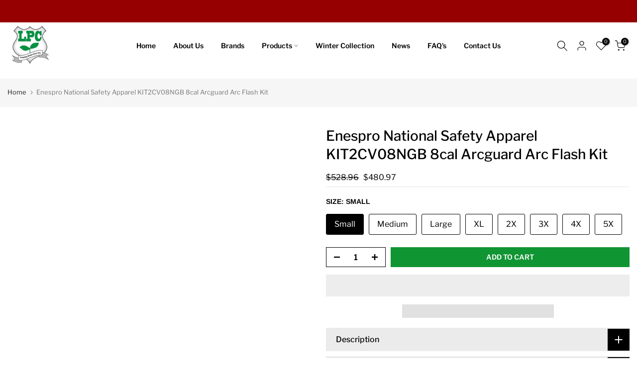

--- FILE ---
content_type: text/css
request_url: https://lifeprotectors.com/cdn/shop/t/23/assets/t4s-base.css?v=166017274972858218761765861710
body_size: 10100
content:
/** Shopify CDN: Minification failed

Line 3442:0 Expected "}" to go with "{"

**/
/*
Theme Name: Core The4
Author: The4
*/
html, body, div, span, applet, object, iframe,
h1, h2, h3, h4, h5, h6, p, blockquote, pre,
a, abbr, acronym, address, big, cite, code,
del, dfn, em, img, ins, kbd, q, s, samp,
small, strike, strong, sub, sup, tt, var,
b, u, i, center,
dl, dt, dd, ol, ul, li,
fieldset, form, label, legend,
table, caption, tbody, tfoot, thead, tr, th, td,
article, aside, canvas, details, embed,
figure, figcaption, footer, header, hgroup,
menu, nav, output, ruby, section, summary,
time, mark, audio, video {
  margin: 0;
  padding: 0;
  border: 0;
  vertical-align: baseline;
  font: inherit;
  font-size: 100%; }
*,
:after,
:before {
-webkit-box-sizing: border-box;
-moz-box-sizing: border-box;
box-sizing: border-box;
}
@-ms-viewport {
  width: device-width;
}
html {
  box-sizing: border-box;
  -ms-overflow-style: scrollbar;
  -ms-text-size-adjust: 100%;
  -webkit-text-size-adjust: 100%;
  -webkit-tap-highlight-color: transparent;
}
body {
  margin: 0;
  background-color: #fff;
  color: #878787;
  font-size: 16px;
  font-family: Arial, Helvetica, sans-serif;
  -webkit-font-smoothing: antialiased;
  -moz-osx-font-smoothing: grayscale;
  text-rendering: optimizeLegibility;
  line-height: 1.6;
  scroll-behavior: smooth;
}
table {
  border-spacing: 0;
  border-collapse: collapse;
  margin-bottom: 35px;
  width: 100%;
  line-height: 1.4;
}
table,
td,
th {
  border: 1px solid var(--border-color);
  vertical-align: middle;
}
caption,
td,
th {
  vertical-align: middle;
  text-align: start;
  font-weight: 400;
}
th {
  border-width: 0 1px 1px 0;
  font-weight: 600;
}
td {
  border-width: 0 1px 1px 0;
}
td,
th {
  padding: 10px;
}
blockquote:after,
blockquote:before,
q:after,
q:before {
  content: "";
  content: none;
}
a img {
  border: none;
}
article,
aside,
details,
figcaption,
figure,
footer,
header,
hgroup,
main,
menu,
nav,
section,
summary {
  display: block;
}
a,
button,
input {
  -ms-touch-action: manipulation;
  touch-action: manipulation;
}
button,
input,
optgroup,
select,
textarea {
  border: 1px solid;
  box-shadow: none;
  outline: 0;
  margin: 0;
  color: inherit;
  font: inherit;
  appearance: none;
  -moz-appearance: none;
  -webkit-appearance: none;
}
input[type=checkbox],
input[type=radio] {
  appearance: auto;
  -webkit-appearance: auto;
}
button {
    overflow: visible;
}
button,
html input[type="button"]:not(.t4s-btn),
input[type="reset"],
input[type="submit"]:not(.t4s-btn) {
  padding: 11px 15px;
  font-size: 14px;
  line-height: 18px;
  cursor: pointer;
  box-shadow: none;
  outline: 0;
  text-shadow: none;
  text-transform: none;
  border: none;
  appearance: none;
  -moz-appearance: none;
  -webkit-appearance: none;
  transition: color 0.3s, background-color 0.3s, border-color 0.3s, box-shadow 0.3s, opacity 0.3s;
}
input,
select,
textarea {
  font-size: 13px;
  outline: 0;
  padding: 10px 15px;
  transition: border-color 0.5s;
}
input:-webkit-autofill {
  border-color: #e6e6e6;
  -webkit-box-shadow: 0 0 0 1000px #fff inset;
  -webkit-text-fill-color: #777;
}
input:focus:-webkit-autofill {
  border-color: #d9d9d9;
}
button::-moz-focus-inner,
input::-moz-focus-inner {
  padding: 0;
  border: 0;
}
input[type="search"] {
  -webkit-appearance: textfield;
}
input[type="search"]::-webkit-search-cancel-button,
input[type="search"]::-webkit-search-decoration {
  -webkit-appearance: none;
}
input[type="number"]::-webkit-inner-spin-button,
input[type="number"]::-webkit-outer-spin-button {
    height: auto;
}
p {
    margin-bottom: 20px;
}
a {
    color: #333;
    text-decoration: none;
    transition: 0.25s;
}
a:active{
    outline: 0;
    text-decoration: none;
}
.t4s_title a,
h1 a,
h2 a,
h3 a,
h4 a,
h5 a,
h6 a {
    font-family: inherit;
}
big {
    font-size: larger;
}
abbr {
    border-bottom: 1px dotted;
    color: #d62432;
    text-decoration: none;
}
acronym {
    border-bottom: 1px dotted;
    text-decoration: none;
}
.required {
    border: none;
    color: var(--t4s-error-color);
    font-size: 16px;
    margin-inline-start: 3px;
    line-height: 1;
}
abbr[title] {
    border: none;
}
b,
strong {
    font-weight: 600;
}
mark {
    display: inline-block;
    padding: 5px 8px;
    background-color: #f7f7f7;
    color: #333;
    font-weight: 600;
    line-height: 1;
}
code,
kbd {
    padding: 2px 5px;
}
code,
kbd,
pre,
samp {
    -webkit-hyphens: none;
    hyphens: none;
    font-family: monospace, serif;
}
ins {
    text-decoration: none;
}
pre {
    overflow: auto;
    margin-bottom: 20px;
    padding: 20px;
    background-color: #f7f7f7;
    text-align: start;
    white-space: pre;
    white-space: pre-wrap;
    word-wrap: break-word;
}
cite,
dfn,
em,
i,
var {
    font-style: italic;
}
sub,
sup {
    position: relative;
    vertical-align: baseline;
    font-size: 75%;
    line-height: 1;
}
sup {
    top: -0.5em;
}
sub {
    bottom: -0.25em;
}
small {
    font-size: 80%;
}
hr {
    margin-top: 15px;
    margin-bottom: 15px;
    max-width: 100px;
    border: none;
    border-bottom: 1px solid var(--border-color);
}
img {
    max-width: 100%;
    height: auto;
    border: 0;
    vertical-align: middle;
}
.t4s-clearfix:after,
.t4s-clearfix:before {
    content: " ";
    display: table;
}
.t4s-clearfix:after {
    clear: both;
}
embed,
iframe {
    max-width: 100%;
}
blockquote {
    border-left: 2px solid;
}
blockquote p {
    margin-bottom: 0;
}
blockquote cite {
    display: block;
    margin-top: 10px;
    color: #333;
    font-weight: 600;
    font-style: normal;
    font-size: 16px;
}
blockquote cite:before {
    content: "";
    display: inline-block;
    margin-inline-end: 5px;
    width: 15px;
    height: 1px;
    background-color: currentColor;
    vertical-align: middle;
}
address {
    margin-bottom: 20px;
    font-style: italic;
    line-height: 1.8;
}
fieldset {
    margin-bottom: 20px;
    padding: 20px 40px;
    border: 1px solid rgba(119, 119, 119, 0.2);
}
fieldset legend {
    margin-bottom: 0;
    padding-right: 15px;
    padding-left: 15px;
    width: auto;
}
legend {
    color: #242424;
}
.t4s-xts-scheme-light legend {
    color: #fff;
}
.t4s-xts-scheme-dark legend {
    color: #242424;
}
audio,
canvas,
progress,
video {
    display: inline-block;
    vertical-align: baseline;
}
audio:not([controls]) {
    display: none;
    height: 0;
}
svg:not(:root) {
    overflow: hidden;
}
ol,
ul {
    list-style: none;
    margin-bottom: var(--list-mb);
    padding-inline-start: var(--li-pl);
    --list-mb: 20px;
    --li-mb: 10px;
    --li-pl: 17px;
}
.visually-hidden {
    position: absolute !important;
    overflow: hidden;
    width: 1px;
    height: 1px;
    margin: -1px;
    padding: 0;
    border: 0;
    clip: rect(0 0 0 0);
    word-wrap: normal !important;
}
.visually-hidden--inline {
    margin: 0;
    height: 1em;
}
.skip-to-content-link:focus {
    z-index: 9999;
    position: inherit;
    overflow: auto;
    width: auto;
    height: auto;
    clip: auto;
}
.skip-to-content-link {
    background: var(--t4s-dark-color);
    color: var(--t4s-light-color);
    padding: 10px 15px;
}
:focus-visible,
a:focus:focus-visible {
    outline: 0.2rem solid rgba(var(--text-color-rgb), 0.5);
    outline-offset: 0.3rem;
    box-shadow: none;
}
.t4s_field__input:focus-visible,
input:not([type="submit"]):not([type="checkbox"]):focus-visible,
select:focus-visible,
textarea:focus-visible {
    box-shadow: none;
    outline: 0;
}
.t4s_frm_input:focus,
input:not([type="submit"]):not([type="checkbox"]):focus,
select:focus,
textarea:focus {
    border-color: rgba(var(--text-color-rgb), 0.8);
    outline: 0;
}
select {
    padding: 0 30px 0 15px;
    max-width: 100%;
    width: 100%;
    height: 40px;
    vertical-align: middle;
    font-size: 14px;
    transition: border-color 0.5s;
    -webkit-appearance: none;
    -moz-appearance: none;
    appearance: none;
    background-image: url([data-uri]);
    background-position: right 10px top 50%;
    background-size: auto 18px;
    background-repeat: no-repeat;
    display: inline-block;
    background-color: transparent;
    box-shadow: none;
    border-radius: 30px;
}
blockquote,
q {
    quotes: none;
    position: relative;
    margin-bottom: 20px;
    font-style: italic;
    font-size: 14px;
    display: block;
    font-family: var(--font-family-3) !important;
    border: 0;
    padding: 30px 25px 30px 60px;
    background-color: rgba(var(--text-color-rgb), 0.1);
    quotes: "\201c""\201d";
}
blockquote:before,
q:before {
    content: open-quote;
    left: 25px;
    top: 0;
    font-size: 50px;
    position: absolute;
}
blockquote:after,
q:after {
    content: no-close-quote;
}
em {
    font-family: var(--font-family-3) !important;
}
.t4s-container,
.t4s-container-fluid,
.t4s-container-lg,
.t4s-container-md,
.t4s-container-sm,
.t4s-container-xl,
.t4s-container-xxl {
    width: 100%;
    padding-right: calc(0.5 * var(--ts-gutter-x, 3rem));
    padding-left: calc(0.5 * var(--ts-gutter-x, 3rem));
    margin-inline-end: auto;
    margin-inline-start: auto;
}
@media (min-width: 1200px) {
    .t4s-container,
    .t4s-container-lg,
    .t4s-container-md,
    .t4s-container-sm,
    .t4s-container-xl {
        max-width: 1170px;
    }
}
@media (min-width: 1230px) {
    .t4s-container,
    .t4s-container-lg,
    .t4s-container-md,
    .t4s-container-sm,
    .t4s-container-xl {
        max-width: 1200px;
    }
}

.t4s-row {
    --ts-gutter-x: 3rem;
    --ts-gutter-y: 0px;
    display: flex;
    flex-wrap: wrap;
    margin-top: calc(-1 * var(--ts-gutter-y));
    margin-inline-end: calc(-0.5 * var(--ts-gutter-x));
    margin-inline-start: calc(-0.5 * var(--ts-gutter-x));
}
.t4s-row.t4s-row-mt {
    margin-top: 0;
}
.t4s-col-item {
    padding-right: calc(var(--ts-gutter-x) * 0.5);
    padding-left: calc(var(--ts-gutter-x) * 0.5);
    margin-top: var(--ts-gutter-y);
    box-sizing: border-box;
    flex-shrink: 0;
    width: 100%;
    max-width: 100%;
    flex: 0 0 auto;
}
.t4s-col {
    flex: 1 0 0%;
}
.t4s-row-cols-auto .flickityt4s-slider > .t4s-col-item,
.t4s-row-cols-auto > .t4s-col-item {
    flex: 0 0 auto;
    width: auto;
}
.t4s-row-cols-1 .flickityt4s-slider > .t4s-col-item,
.t4s-row-cols-1 > .t4s-col-item,
.t4s-row-cols-list_t4s > .t4s-col-item {
    width: 100%;
}
.t4s-row-cols-2 .flickityt4s-slider > .t4s-col-item,
.t4s-row-cols-2 > .t4s-col-item {
    width: 50%;
}
.t4s-row-cols-3 .flickityt4s-slider > .t4s-col-item,
.t4s-row-cols-3 > .t4s-col-item {
    width: 33.3333333333%;
}
.t4s-row-cols-4 .flickityt4s-slider > .t4s-col-item,
.t4s-row-cols-4 > .t4s-col-item {
    width: 25%;
}
.t4s-col-15,
.t4s-row-cols-5 .flickityt4s-slider > .t4s-col-item,
.t4s-row-cols-5 > .t4s-col-item {
    flex: 0 0 auto;
    width: 20%;
}
.t4s-row-cols-6 .flickityt4s-slider > .t4s-col-item,
.t4s-row-cols-6 > .t4s-col-item {
    width: 16.6666666667%;
}
.t4s-col-auto {
    flex: 0 0 auto;
    width: auto;
}
.t4s-col-1 {
    flex: 0 0 auto;
    width: 8.33333333%;
}
.t4s-col-2 {
    flex: 0 0 auto;
    width: 16.66666667%;
}
.t4s-col-3 {
    flex: 0 0 auto;
    width: 25%;
}
.t4s-col-4 {
    flex: 0 0 auto;
    width: 33.33333333%;
}
.t4s-col-5 {
    flex: 0 0 auto;
    width: 41.66666667%;
}
.t4s-col-6 {
    flex: 0 0 auto;
    width: 50%;
}
.t4s-col-7 {
    flex: 0 0 auto;
    width: 58.33333333%;
}
.t4s-col-8 {
    flex: 0 0 auto;
    width: 66.66666667%;
}
.t4s-col-9 {
    flex: 0 0 auto;
    width: 75%;
}
.t4s-col-10 {
    flex: 0 0 auto;
    width: 83.33333333%;
}
.t4s-col-11 {
    flex: 0 0 auto;
    width: 91.66666667%;
}
.t4s-col-12 {
    flex: 0 0 auto;
    width: 100%;
}
.t4s-offset-1 {
    margin-inline-start: 8.33333333%;
}
.t4s-offset-2 {
    margin-inline-start: 16.66666667%;
}
.t4s-offset-3 {
    margin-inline-start: 25%;
}
.t4s-offset-4 {
    margin-inline-start: 33.33333333%;
}
.t4s-offset-5 {
    margin-inline-start: 41.66666667%;
}
.t4s-offset-6 {
    margin-inline-start: 50%;
}
.t4s-offset-7 {
    margin-inline-start: 58.33333333%;
}
.t4s-offset-8 {
    margin-inline-start: 66.66666667%;
}
.t4s-offset-9 {
    margin-inline-start: 75%;
}
.t4s-offset-10 {
    margin-inline-start: 83.33333333%;
}
.t4s-offset-11 {
    margin-inline-start: 91.66666667%;
}
.t4s-g-0,
.t4s-gx-0,
.t4s-px-0 {
    --ts-gutter-x: 0px;
}
.t4s-g-0,
.t4s-gy-0 {
    --ts-gutter-y: 0px;
}
.t4s-g-2,
.t4s-gx-2,
.t4s-px-2 {
    --ts-gutter-x: 2px;
}
.t4s-g-2,
.t4s-gy-2 {
    --ts-gutter-y: 2px;
}
.t4s-g-3,
.t4s-gx-3,
.t4s-px-3 {
    --ts-gutter-x: 3px;
}
.t4s-g-3,
.t4s-gy-3 {
    --ts-gutter-y: 3px;
}
.t4s-g-4,
.t4s-gx-4,
.t4s-px-4 {
    --ts-gutter-x: 4px;
}
.t4s-g-4,
.t4s-gy-4 {
    --ts-gutter-y: 4px;
}
.t4s-g-5,
.t4s-gx-5,
.t4s-px-5 {
    --ts-gutter-x: 5px;
}
.t4s-g-5,
.t4s-gy-5 {
    --ts-gutter-y: 5px;
}
.t4s-g-6,
.t4s-gx-6,
.t4s-px-6 {
    --ts-gutter-x: 6px;
}
.t4s-g-6,
.t4s-gy-6 {
    --ts-gutter-y: 6px;
}
.t4s-g-8,
.t4s-gx-8,
.t4s-px-8 {
    --ts-gutter-x: 8px;
}
.t4s-g-8,
.t4s-gy-8 {
    --ts-gutter-y: 8px;
}
.t4s-g-10,
.t4s-gx-10,
.t4s-px-10 {
    --ts-gutter-x: 10px;
}
.t4s-g-10,
.t4s-gy-10 {
    --ts-gutter-y: 10px;
}
.t4s-g-15,
.t4s-gx-15,
.t4s-px-15 {
    --ts-gutter-x: 15px;
}
.t4s-g-15,
.t4s-gy-15 {
    --ts-gutter-y: 15px;
}
.t4s-g-20,
.t4s-gx-20,
.t4s-px-20 {
    --ts-gutter-x: 20px;
}
.t4s-g-20,
.t4s-gy-20 {
    --ts-gutter-y: 20px;
}
.t4s-g-25,
.t4s-gx-25,
.t4s-px-25 {
    --ts-gutter-x: 25px;
}
.t4s-g-25,
.t4s-gy-25 {
    --ts-gutter-y: 25px;
}
.t4s-g-30,
.t4s-gx-30,
.t4s-px-30 {
    --ts-gutter-x: 30px;
}
.t4s-g-30,
.t4s-gy-30 {
    --ts-gutter-y: 30px;
}
.t4s-g-40,
.t4s-gx-40,
.t4s-px-40 {
    --ts-gutter-x: 40px;
}
.t4s-g-40,
.t4s-gy-40 {
    --ts-gutter-y: 40px;
}
@media (min-width: 576px) {
    .t4s-col-sm {
        flex: 1 0 0%;
    }
    .t4s-row-cols-sm-auto .flickityt4s-slider > .t4s-col-item,
    .t4s-row-cols-sm-auto > .t4s-col-item {
        flex: 0 0 auto;
        width: auto;
    }
    .t4s-row-cols-sm-1 .flickityt4s-slider > .t4s-col-item,
    .t4s-row-cols-sm-1 > .t4s-col-item {
        width: 100%;
    }
    .t4s-row-cols-sm-2 .flickityt4s-slider > .t4s-col-item,
    .t4s-row-cols-sm-2 > .t4s-col-item {
        width: 50%;
    }
    .t4s-row-cols-sm-3 .flickityt4s-slider > .t4s-col-item,
    .t4s-row-cols-sm-3 > .t4s-col-item {
        width: 33.3333333333%;
    }
    .t4s-row-cols-sm-4 .flickityt4s-slider > .t4s-col-item,
    .t4s-row-cols-sm-4 > .t4s-col-item {
        width: 25%;
    }
    .t4s-col-sm-15,
    .t4s-row-cols-sm-5 .flickityt4s-slider > .t4s-col-item,
    .t4s-row-cols-sm-5 > .t4s-col-item {
        width: 20%;
    }
    .t4s-row-cols-sm-6 .flickityt4s-slider > .t4s-col-item,
    .t4s-row-cols-sm-6 > .t4s-col-item {
        width: 16.6666666667%;
    }
    .t4s-col-sm-auto {
        flex: 0 0 auto;
        width: auto;
    }
    .t4s-col-sm-1 {
        flex: 0 0 auto;
        width: 8.33333333%;
    }
    .t4s-col-sm-2 {
        flex: 0 0 auto;
        width: 16.66666667%;
    }
    .t4s-col-sm-3 {
        flex: 0 0 auto;
        width: 25%;
    }
    .t4s-col-sm-4 {
        flex: 0 0 auto;
        width: 33.33333333%;
    }
    .t4s-col-sm-5 {
        flex: 0 0 auto;
        width: 41.66666667%;
    }
    .t4s-col-sm-6 {
        flex: 0 0 auto;
        width: 50%;
    }
    .t4s-col-sm-7 {
        flex: 0 0 auto;
        width: 58.33333333%;
    }
    .t4s-col-sm-8 {
        flex: 0 0 auto;
        width: 66.66666667%;
    }
    .t4s-col-sm-9 {
        flex: 0 0 auto;
        width: 75%;
    }
    .t4s-col-sm-10 {
        flex: 0 0 auto;
        width: 83.33333333%;
    }
    .t4s-col-sm-11 {
        flex: 0 0 auto;
        width: 91.66666667%;
    }
    .t4s-col-sm-12 {
        flex: 0 0 auto;
        width: 100%;
    }
    .t4s-offset-sm-0 {
        margin-inline-start: 0;
    }
    .t4s-offset-sm-1 {
        margin-inline-start: 8.33333333%;
    }
    .t4s-offset-sm-2 {
        margin-inline-start: 16.66666667%;
    }
    .t4s-offset-sm-3 {
        margin-inline-start: 25%;
    }
    .t4s-offset-sm-4 {
        margin-inline-start: 33.33333333%;
    }
    .t4s-offset-sm-5 {
        margin-inline-start: 41.66666667%;
    }
    .t4s-offset-sm-6 {
        margin-inline-start: 50%;
    }
    .t4s-offset-sm-7 {
        margin-inline-start: 58.33333333%;
    }
    .t4s-offset-sm-8 {
        margin-inline-start: 66.66666667%;
    }
    .t4s-offset-sm-9 {
        margin-inline-start: 75%;
    }
    .t4s-offset-sm-10 {
        margin-inline-start: 83.33333333%;
    }
    .t4s-offset-sm-11 {
        margin-inline-start: 91.66666667%;
    }
    .t4s-g-sm-0,
    .t4s-gx-sm-0,
    .t4s-px-sm-0 {
        --ts-gutter-x: 0px;
    }
    .t4s-g-sm-0,
    .t4s-gy-sm-0 {
        --ts-gutter-y: 0px;
    }
    .t4s-g-sm-2,
    .t4s-gx-sm-2,
    .t4s-px-sm-2 {
        --ts-gutter-x: 2px;
    }
    .t4s-g-sm-2,
    .t4s-gy-sm-2 {
        --ts-gutter-y: 2px;
    }
    .t4s-g-sm-3,
    .t4s-gx-sm-3,
    .t4s-px-sm-3 {
        --ts-gutter-x: 3px;
    }
    .t4s-g-sm-3,
    .t4s-gy-sm-3 {
        --ts-gutter-y: 3px;
    }
    .t4s-g-sm-4,
    .t4s-gx-sm-4,
    .t4s-px-sm-4 {
        --ts-gutter-x: 4px;
    }
    .t4s-g-sm-4,
    .t4s-gy-sm-4 {
        --ts-gutter-y: 4px;
    }
    .t4s-g-sm-5,
    .t4s-gx-sm-5,
    .t4s-px-sm-5 {
        --ts-gutter-x: 5px;
    }
    .t4s-g-sm-5,
    .t4s-gy-sm-5 {
        --ts-gutter-y: 5px;
    }
    .t4s-g-sm-6,
    .t4s-gx-sm-6,
    .t4s-px-sm-6 {
        --ts-gutter-x: 6px;
    }
    .t4s-g-sm-6,
    .t4s-gy-sm-6 {
        --ts-gutter-y: 6px;
    }
    .t4s-g-sm-8,
    .t4s-gx-sm-8,
    .t4s-px-sm-8 {
        --ts-gutter-x: 8px;
    }
    .t4s-g-sm-8,
    .t4s-gy-sm-8 {
        --ts-gutter-y: 8px;
    }
    .t4s-g-sm-10,
    .t4s-gx-sm-10,
    .t4s-px-sm-10 {
        --ts-gutter-x: 10px;
    }
    .t4s-g-sm-10,
    .t4s-gy-sm-10 {
        --ts-gutter-y: 10px;
    }
    .t4s-g-sm-15,
    .t4s-gx-sm-15,
    .t4s-px-sm-15 {
        --ts-gutter-x: 15px;
    }
    .t4s-g-sm-15,
    .t4s-gy-sm-15 {
        --ts-gutter-y: 15px;
    }
    .t4s-g-sm-20,
    .t4s-gx-sm-20,
    .t4s-px-sm-20 {
        --ts-gutter-x: 20px;
    }
    .t4s-g-sm-20,
    .t4s-gy-sm-20 {
        --ts-gutter-y: 20px;
    }
    .t4s-g-sm-25,
    .t4s-gx-sm-25,
    .t4s-px-sm-25 {
        --ts-gutter-x: 25px;
    }
    .t4s-g-sm-25,
    .t4s-gy-sm-25 {
        --ts-gutter-y: 25px;
    }
    .t4s-g-sm-30,
    .t4s-gx-sm-30,
    .t4s-px-sm-30 {
        --ts-gutter-x: 30px;
    }
    .t4s-g-sm-30,
    .t4s-gy-sm-30 {
        --ts-gutter-y: 30px;
    }
    .t4s-g-sm-40,
    .t4s-gx-sm-40,
    .t4s-px-sm-40 {
        --ts-gutter-x: 40px;
    }
    .t4s-g-sm-40,
    .t4s-gy-sm-40 {
        --ts-gutter-y: 40px;
    }
}
@media (min-width: 768px) {
    .t4s-col-md-custom {
        width: var(--t4s-cus-col-md,50%);
        flex: 0 0 auto;
    }
    .t4s-col-md {
        flex: 1 0 0%;
    }
    .t4s-row-cols-md-auto .flickityt4s-slider > .t4s-col-item,
    .t4s-row-cols-md-auto > .t4s-col-item {
        flex: 0 0 auto;
        width: auto;
    }
    .t4s-row-cols-md-1 .flickityt4s-slider > .t4s-col-item,
    .t4s-row-cols-md-1 > .t4s-col-item,
    .t4s-row-cols-md-list_t4s > .t4s-col-item {
        width: 100%;
    }
    .t4s-row-cols-md-2 .flickityt4s-slider > .t4s-col-item,
    .t4s-row-cols-md-2 > .t4s-col-item {
        width: 50%;
    }
    .t4s-row-cols-md-3 .flickityt4s-slider > .t4s-col-item,
    .t4s-row-cols-md-3 > .t4s-col-item {
        width: 33.3333333333%;
    }
    .t4s-row-cols-md-4 .flickityt4s-slider > .t4s-col-item,
    .t4s-row-cols-md-4 > .t4s-col-item {
        width: 25%;
    }
    .t4s-col-md-15,
    .t4s-row-cols-md-5 .flickityt4s-slider > .t4s-col-item,
    .t4s-row-cols-md-5 > .t4s-col-item {
        width: 20%;
    }
    .t4s-row-cols-md-6 .flickityt4s-slider > .t4s-col-item,
    .t4s-row-cols-md-6 > .t4s-col-item {
        width: 16.6666666667%;
    }
    .t4s-col-md-auto {
        flex: 0 0 auto;
        width: auto;
    }
    .t4s-col-md-1 {
        flex: 0 0 auto;
        width: 8.33333333%;
    }
    .t4s-col-md-2 {
        flex: 0 0 auto;
        width: 16.66666667%;
    }
    .t4s-col-md-3 {
        flex: 0 0 auto;
        width: 25%;
    }
    .t4s-col-md-4 {
        flex: 0 0 auto;
        width: 33.33333333%;
    }
    .t4s-col-md-5 {
        flex: 0 0 auto;
        width: 41.66666667%;
    }
    .t4s-col-md-6 {
        flex: 0 0 auto;
        width: 50%;
    }
    .t4s-col-md-7 {
        flex: 0 0 auto;
        width: 58.33333333%;
    }
    .t4s-col-md-8 {
        flex: 0 0 auto;
        width: 66.66666667%;
    }
    .t4s-col-md-9 {
        flex: 0 0 auto;
        width: 75%;
    }
    .t4s-col-md-10 {
        flex: 0 0 auto;
        width: 83.33333333%;
    }
    .t4s-col-md-11 {
        flex: 0 0 auto;
        width: 91.66666667%;
    }
    .t4s-col-md-12 {
        flex: 0 0 auto;
        width: 100%;
    }
    .t4s-offset-md-0 {
        margin-inline-start: 0;
    }
    .t4s-offset-md-1 {
        margin-inline-start: 8.33333333%;
    }
    .t4s-offset-md-2 {
        margin-inline-start: 16.66666667%;
    }
    .t4s-offset-md-3 {
        margin-inline-start: 25%;
    }
    .t4s-offset-md-4 {
        margin-inline-start: 33.33333333%;
    }
    .t4s-offset-md-5 {
        margin-inline-start: 41.66666667%;
    }
    .t4s-offset-md-6 {
        margin-inline-start: 50%;
    }
    .t4s-offset-md-7 {
        margin-inline-start: 58.33333333%;
    }
    .t4s-offset-md-8 {
        margin-inline-start: 66.66666667%;
    }
    .t4s-offset-md-9 {
        margin-inline-start: 75%;
    }
    .t4s-offset-md-10 {
        margin-inline-start: 83.33333333%;
    }
    .t4s-offset-md-11 {
        margin-inline-start: 91.66666667%;
    }
    .t4s-g-md-0,
    .t4s-gx-md-0,
    .t4s-px-md-0 {
        --ts-gutter-x: 0px;
    }
    .t4s-g-md-0,
    .t4s-gy-md-0 {
        --ts-gutter-y: 0px;
    }
    .t4s-g-md-2,
    .t4s-gx-md-2,
    .t4s-px-md-2 {
        --ts-gutter-x: 2px;
    }
    .t4s-g-md-2,
    .t4s-gy-md-2 {
        --ts-gutter-y: 2px;
    }
    .t4s-g-md-3,
    .t4s-gx-md-3,
    .t4s-px-md-3 {
        --ts-gutter-x: 3px;
    }
    .t4s-g-md-3,
    .t4s-gy-md-3 {
        --ts-gutter-y: 3px;
    }
    .t4s-g-md-4,
    .t4s-gx-md-4,
    .t4s-px-md-4 {
        --ts-gutter-x: 4px;
    }
    .t4s-g-md-4,
    .t4s-gy-md-4 {
        --ts-gutter-y: 4px;
    }
    .t4s-g-md-5,
    .t4s-gx-md-5,
    .t4s-px-md-5 {
        --ts-gutter-x: 5px;
    }
    .t4s-g-md-5,
    .t4s-gy-md-5 {
        --ts-gutter-y: 5px;
    }
    .t4s-g-md-6,
    .t4s-gx-md-6,
    .t4s-px-md-6 {
        --ts-gutter-x: 6px;
    }
    .t4s-g-md-6,
    .t4s-gy-md-6 {
        --ts-gutter-y: 6px;
    }
    .t4s-g-md-8,
    .t4s-gx-md-8,
    .t4s-px-md-8 {
        --ts-gutter-x: 8px;
    }
    .t4s-g-md-8,
    .t4s-gy-md-8 {
        --ts-gutter-y: 8px;
    }
    .t4s-g-md-10,
    .t4s-gx-md-10,
    .t4s-px-md-10 {
        --ts-gutter-x: 10px;
    }
    .t4s-g-md-10,
    .t4s-gy-md-10 {
        --ts-gutter-y: 10px;
    }
    .t4s-g-md-15,
    .t4s-gx-md-15,
    .t4s-px-md-15 {
        --ts-gutter-x: 15px;
    }
    .t4s-g-md-15,
    .t4s-gy-md-15 {
        --ts-gutter-y: 15px;
    }
    .t4s-g-md-20,
    .t4s-gx-md-20,
    .t4s-px-md-20 {
        --ts-gutter-x: 20px;
    }
    .t4s-g-md-20,
    .t4s-gy-md-20 {
        --ts-gutter-y: 20px;
    }
    .t4s-g-md-25,
    .t4s-gx-md-25,
    .t4s-px-md-25 {
        --ts-gutter-x: 25px;
    }
    .t4s-g-md-25,
    .t4s-gy-md-25 {
        --ts-gutter-y: 25px;
    }
    .t4s-g-md-30,
    .t4s-gx-md-30,
    .t4s-px-md-30 {
        --ts-gutter-x: 30px;
    }
    .t4s-g-md-30,
    .t4s-gy-md-30 {
        --ts-gutter-y: 30px;
    }
    .t4s-g-md-40,
    .t4s-gx-md-40,
    .t4s-px-md-40 {
        --ts-gutter-x: 40px;
    }
    .t4s-g-md-40,
    .t4s-gy-md-40 {
        --ts-gutter-y: 40px;
    }
}
@media (min-width: 1025px) {
    .t4s-col-lg-custom {
        width: var(--t4s-cus-col-lg,25%);
        flex: 0 0 auto;
    }
    .t4s-col-lg {
        flex: 1 0 0%;
    }
    .t4s-row-cols-lg-auto .flickityt4s-slider > .t4s-col-item,
    .t4s-row-cols-lg-auto > .t4s-col-item {
        flex: 0 0 auto;
        width: auto;
    }
    .t4s-row-cols-lg-1 .flickityt4s-slider > .t4s-col-item,
    .t4s-row-cols-lg-1 > .t4s-col-item,
    .t4s-row-cols-lg-list_t4s > .t4s-col-item {
        width: 100%;
    }
    .t4s-row-cols-lg-2 .flickityt4s-slider > .t4s-col-item,
    .t4s-row-cols-lg-2 > .t4s-col-item {
        width: 50%;
    }
    .t4s-row-cols-lg-3 .flickityt4s-slider > .t4s-col-item,
    .t4s-row-cols-lg-3 > .t4s-col-item {
        width: 33.3333333333%;
    }
    .t4s-row-cols-lg-4 .flickityt4s-slider > .t4s-col-item,
    .t4s-row-cols-lg-4 > .t4s-col-item {
        width: 25%;
    }
    .t4s-col-lg-15,
    .t4s-row-cols-lg-5 .flickityt4s-slider > .t4s-col-item,
    .t4s-row-cols-lg-5 > .t4s-col-item {
        width: 20%;
    }
    .t4s-row-cols-lg-6 .flickityt4s-slider > .t4s-col-item,
    .t4s-row-cols-lg-6 > .t4s-col-item {
        width: 16.6666666667%;
    }
    .t4s-col-lg-auto {
        flex: 0 0 auto;
        width: auto;
    }
    .t4s-col-lg-1 {
        flex: 0 0 auto;
        width: 8.33333333%;
    }
    .t4s-col-lg-2 {
        flex: 0 0 auto;
        width: 16.66666667%;
    }
    .t4s-col-lg-3 {
        flex: 0 0 auto;
        width: 25%;
    }
    .t4s-col-lg-4 {
        flex: 0 0 auto;
        width: 33.33333333%;
    }
    .t4s-col-lg-5 {
        flex: 0 0 auto;
        width: 41.66666667%;
    }
    .t4s-col-item.t4s-col-lg-6,
    .t4s-col-lg-6 {
        flex: 0 0 auto;
        width: 50%;
    }
    .t4s-col-lg-7 {
        flex: 0 0 auto;
        width: 58.33333333%;
    }
    .t4s-col-lg-8 {
        flex: 0 0 auto;
        width: 66.66666667%;
    }
    .t4s-col-lg-9 {
        flex: 0 0 auto;
        width: 75%;
    }
    .t4s-col-lg-10 {
        flex: 0 0 auto;
        width: 83.33333333%;
    }
    .t4s-col-lg-11 {
        flex: 0 0 auto;
        width: 91.66666667%;
    }
    .t4s-col-lg-12 {
        flex: 0 0 auto;
        width: 100%;
    }
    .t4s-offset-lg-0 {
        margin-inline-start: 0;
    }
    .t4s-offset-lg-1 {
        margin-inline-start: 8.33333333%;
    }
    .t4s-offset-lg-2 {
        margin-inline-start: 16.66666667%;
    }
    .t4s-offset-lg-3 {
        margin-inline-start: 25%;
    }
    .t4s-offset-lg-4 {
        margin-inline-start: 33.33333333%;
    }
    .t4s-offset-lg-5 {
        margin-inline-start: 41.66666667%;
    }
    .t4s-offset-lg-6 {
        margin-inline-start: 50%;
    }
    .t4s-offset-lg-7 {
        margin-inline-start: 58.33333333%;
    }
    .t4s-offset-lg-8 {
        margin-inline-start: 66.66666667%;
    }
    .t4s-offset-lg-9 {
        margin-inline-start: 75%;
    }
    .t4s-offset-lg-10 {
        margin-inline-start: 83.33333333%;
    }
    .t4s-offset-lg-11 {
        margin-inline-start: 91.66666667%;
    }
    .t4s-g-lg-0,
    .t4s-gx-lg-0,
    .t4s-px-lg-0 {
        --ts-gutter-x: 0px;
    }
    .t4s-g-lg-0,
    .t4s-gy-lg-0 {
        --ts-gutter-y: 0px;
    }
    .t4s-g-lg-2,
    .t4s-gx-lg-2,
    .t4s-px-lg-2 {
        --ts-gutter-x: 2px;
    }
    .t4s-g-lg-2,
    .t4s-gy-lg-2 {
        --ts-gutter-y: 2px;
    }
    .t4s-g-lg-3,
    .t4s-gx-lg-3,
    .t4s-px-lg-3 {
        --ts-gutter-x: 3px;
    }
    .t4s-g-lg-3,
    .t4s-gy-lg-3 {
        --ts-gutter-y: 3px;
    }
    .t4s-g-lg-4,
    .t4s-gx-lg-4,
    .t4s-px-lg-4 {
        --ts-gutter-x: 4px;
    }
    .t4s-g-lg-4,
    .t4s-gy-lg-4 {
        --ts-gutter-y: 4px;
    }
    .t4s-g-lg-5,
    .t4s-gx-lg-5,
    .t4s-px-lg-5 {
        --ts-gutter-x: 5px;
    }
    .t4s-g-lg-5,
    .t4s-gy-lg-5 {
        --ts-gutter-y: 5px;
    }
    .t4s-g-lg-6,
    .t4s-gx-lg-6,
    .t4s-px-lg-6 {
        --ts-gutter-x: 6px;
    }
    .t4s-g-lg-6,
    .t4s-gy-lg-6 {
        --ts-gutter-y: 6px;
    }
    .t4s-g-lg-8,
    .t4s-gx-lg-8,
    .t4s-px-lg-8 {
        --ts-gutter-x: 8px;
    }
    .t4s-g-lg-8,
    .t4s-gy-lg-8 {
        --ts-gutter-y: 8px;
    }
    .t4s-g-lg-10,
    .t4s-gx-lg-10,
    .t4s-px-lg-10 {
        --ts-gutter-x: 10px;
    }
    .t4s-g-lg-10,
    .t4s-gy-lg-10 {
        --ts-gutter-y: 10px;
    }
    .t4s-g-lg-15,
    .t4s-gx-lg-15,
    .t4s-px-lg-15 {
        --ts-gutter-x: 15px;
    }
    .t4s-g-lg-15,
    .t4s-gy-lg-15 {
        --ts-gutter-y: 15px;
    }
    .t4s-g-lg-20,
    .t4s-gx-lg-20,
    .t4s-px-lg-20 {
        --ts-gutter-x: 20px;
    }
    .t4s-g-lg-20,
    .t4s-gy-lg-20 {
        --ts-gutter-y: 20px;
    }
    .t4s-g-lg-25,
    .t4s-gx-lg-25,
    .t4s-px-lg-25 {
        --ts-gutter-x: 25px;
    }
    .t4s-g-lg-25,
    .t4s-gy-lg-25 {
        --ts-gutter-y: 25px;
    }
    .t4s-g-lg-30,
    .t4s-gx-lg-30,
    .t4s-px-lg-30 {
        --ts-gutter-x: 30px;
    }
    .t4s-g-lg-30,
    .t4s-gy-lg-30 {
        --ts-gutter-y: 30px;
    }
    .t4s-g-lg-35,
    .t4s-gx-lg-35,
    .t4s-px-lg-35 {
        --ts-gutter-x: 35px;
    }
    .t4s-g-lg-35,
    .t4s-gy-lg-35 {
        --ts-gutter-y: 35px;
    }
    .t4s-g-lg-40,
    .t4s-gx-lg-40,
    .t4s-px-lg-40 {
        --ts-gutter-x: 40px;
    }
    .t4s-g-lg-40,
    .t4s-gy-lg-40 {
        --ts-gutter-y: 40px;
    }
}
.t4s-d-inline {
    display: inline !important;
}
.t4s-dib {
    display: inline-block;
}
.t4s-d-inline-block {
    display: inline-block !important;
}
.t4s-d-block {
    display: block !important;
}
.t4s-d-grid {
    display: grid !important;
}
.t4s-d-table {
    display: table !important;
}
.t4s-d-table-row {
    display: table-row !important;
}
.t4s-d-table-cell {
    display: table-cell !important;
}
.t4s-d-flex {
    display: flex !important;
}
.t4s-d-inline-flex {
    display: inline-flex !important;
}
.t4s-d-none {
    display: none !important;
}
.t4s-flex-fill {
    flex: 1 1 auto !important;
}
.t4s-flex-row {
    flex-direction: row !important;
}
.t4s-flex-column {
    flex-direction: column !important;
}
.t4s-flex-row-reverse {
    flex-direction: row-reverse !important;
}
.t4s-flex-column-reverse {
    flex-direction: column-reverse !important;
}
.t4s-flex-grow-0 {
    flex-grow: 0 !important;
}
.t4s-flex-grow-1 {
    flex-grow: 1 !important;
}
.t4s-flex-shrink-0 {
    flex-shrink: 0 !important;
}
.t4s-flex-shrink-1 {
    flex-shrink: 1 !important;
}
.t4s-flex-wrap {
    flex-wrap: wrap !important;
}
.t4s-flex-nowrap {
    flex-wrap: nowrap !important;
}
.t4s-flex-wrap-reverse {
    flex-wrap: wrap-reverse !important;
}
.t4s-justify-content-start {
    justify-content: flex-start !important;
}
.t4s-justify-content-end {
    justify-content: flex-end !important;
}
.t4s-justify-content-center {
    justify-content: center !important;
}
.t4s-justify-content-between {
    justify-content: space-between !important;
}
.t4s-justify-content-around {
    justify-content: space-around !important;
}
.t4s-justify-content-evenly {
    justify-content: space-evenly !important;
}
.t4s-align-items-start {
    align-items: flex-start !important;
}
.t4s-align-items-end {
    align-items: flex-end !important;
}
.t4s-align-items-center {
    align-items: center !important;
}
.t4s-align-items-baseline {
    align-items: baseline !important;
}
.t4s-align-items-stretch {
    align-items: stretch !important;
}
.t4s-align-content-start {
    align-content: flex-start !important;
}
.t4s-align-content-end {
    align-content: flex-end !important;
}
.t4s-align-content-center {
    align-content: center !important;
}
.t4s-align-content-between {
    align-content: space-between !important;
}
.t4s-align-content-around {
    align-content: space-around !important;
}
.t4s-align-content-stretch {
    align-content: stretch !important;
}
.t4s-align-self-auto {
    align-self: auto !important;
}
.t4s-align-self-start {
    align-self: flex-start !important;
}
.t4s-align-self-end {
    align-self: flex-end !important;
}
.t4s-align-self-center {
    align-self: center !important;
}
.t4s-align-self-baseline {
    align-self: baseline !important;
}
.t4s-align-self-stretch {
    align-self: stretch !important;
}
.t4s-order-first {
    order: -1 !important;
}
.t4s-order-0 {
    order: 0 !important;
}
.t4s-order-1 {
    order: 1 !important;
}
.t4s-order-2 {
    order: 2 !important;
}
.t4s-order-3 {
    order: 3 !important;
}
.t4s-order-4 {
    order: 4 !important;
}
.t4s-order-5 {
    order: 5 !important;
}
.t4s-order-6 {
    order: 6 !important;
}
.t4s-order-7 {
    order: 7 !important;
}
.t4s-order-8 {
    order: 8 !important;
}
.t4s-order-9 {
    order: 9 !important;
}
.t4s-order-10 {
    order: 10 !important;
}
.t4s-order-last {
    order: 19 !important;
}
@media (min-width: 576px) {
    .t4s-d-sm-inline {
        display: inline !important;
    }
    .t4s-d-sm-inline-block {
        display: inline-block !important;
    }
    .t4s-d-sm-block {
        display: block !important;
    }
    .t4s-d-sm-grid {
        display: grid !important;
    }
    .t4s-d-sm-table {
        display: table !important;
    }
    .t4s-d-sm-table-row {
        display: table-row !important;
    }
    .t4s-d-sm-table-cell {
        display: table-cell !important;
    }
    .t4s-d-sm-flex {
        display: flex !important;
    }
    .t4s-d-sm-inline-flex {
        display: inline-flex !important;
    }
    .t4s-d-sm-none {
        display: none !important;
    }
    .t4s-flex-sm-fill {
        flex: 1 1 auto !important;
    }
    .t4s-flex-sm-row {
        flex-direction: row !important;
    }
    .t4s-flex-sm-column {
        flex-direction: column !important;
    }
    .t4s-flex-sm-row-reverse {
        flex-direction: row-reverse !important;
    }
    .t4s-flex-sm-column-reverse {
        flex-direction: column-reverse !important;
    }
    .t4s-flex-sm-grow-0 {
        flex-grow: 0 !important;
    }
    .t4s-flex-sm-grow-1 {
        flex-grow: 1 !important;
    }
    .t4s-flex-sm-shrink-0 {
        flex-shrink: 0 !important;
    }
    .t4s-flex-sm-shrink-1 {
        flex-shrink: 1 !important;
    }
    .t4s-flex-sm-wrap {
        flex-wrap: wrap !important;
    }
    .t4s-flex-sm-nowrap {
        flex-wrap: nowrap !important;
    }
    .t4s-flex-sm-wrap-reverse {
        flex-wrap: wrap-reverse !important;
    }
    .t4s-justify-content-sm-start {
        justify-content: flex-start !important;
    }
    .t4s-justify-content-sm-end {
        justify-content: flex-end !important;
    }
    .t4s-justify-content-sm-center {
        justify-content: center !important;
    }
    .t4s-justify-content-sm-between {
        justify-content: space-between !important;
    }
    .t4s-justify-content-sm-around {
        justify-content: space-around !important;
    }
    .t4s-justify-content-sm-evenly {
        justify-content: space-evenly !important;
    }
    .t4s-align-items-sm-start {
        align-items: flex-start !important;
    }
    .t4s-align-items-sm-end {
        align-items: flex-end !important;
    }
    .t4s-align-items-sm-center {
        align-items: center !important;
    }
    .t4s-align-items-sm-baseline {
        align-items: baseline !important;
    }
    .t4s-align-items-sm-stretch {
        align-items: stretch !important;
    }
    .t4s-align-content-sm-start {
        align-content: flex-start !important;
    }
    .t4s-align-content-sm-end {
        align-content: flex-end !important;
    }
    .t4s-align-content-sm-center {
        align-content: center !important;
    }
    .t4s-align-content-sm-between {
        align-content: space-between !important;
    }
    .t4s-align-content-sm-around {
        align-content: space-around !important;
    }
    .t4s-align-content-sm-stretch {
        align-content: stretch !important;
    }
    .t4s-align-self-sm-auto {
        align-self: auto !important;
    }
    .t4s-align-self-sm-start {
        align-self: flex-start !important;
    }
    .t4s-align-self-sm-end {
        align-self: flex-end !important;
    }
    .t4s-align-self-sm-center {
        align-self: center !important;
    }
    .t4s-align-self-sm-baseline {
        align-self: baseline !important;
    }
    .t4s-align-self-sm-stretch {
        align-self: stretch !important;
    }
    .t4s-order-sm-first {
        order: -1 !important;
    }
    .t4s-order-sm-0 {
        order: 0 !important;
    }
    .t4s-order-sm-1 {
        order: 1 !important;
    }
    .t4s-order-sm-2 {
        order: 2 !important;
    }
    .t4s-order-sm-3 {
        order: 3 !important;
    }
    .t4s-order-sm-4 {
        order: 4 !important;
    }
    .t4s-order-sm-5 {
        order: 5 !important;
    }
    .t4s-order-sm-last {
        order: 6 !important;
    }
}
@media (min-width: 768px) {
    .t4s-d-md-inline {
        display: inline !important;
    }
    .t4s-d-md-inline-block {
        display: inline-block !important;
    }
    .t4s-d-md-block {
        display: block !important;
    }
    .t4s-d-md-grid {
        display: grid !important;
    }
    .t4s-d-md-table {
        display: table !important;
    }
    .t4s-d-md-table-row {
        display: table-row !important;
    }
    .t4s-d-md-table-cell {
        display: table-cell !important;
    }
    .t4s-d-md-flex {
        display: flex !important;
    }
    .t4s-d-md-inline-flex {
        display: inline-flex !important;
    }
    .t4s-d-md-none {
        display: none !important;
    }
    .t4s-flex-md-fill {
        flex: 1 1 auto !important;
    }
    .t4s-flex-md-row {
        flex-direction: row !important;
    }
    .t4s-flex-md-column {
        flex-direction: column !important;
    }
    .t4s-flex-md-row-reverse {
        flex-direction: row-reverse !important;
    }
    .t4s-flex-md-column-reverse {
        flex-direction: column-reverse !important;
    }
    .t4s-flex-md-grow-0 {
        flex-grow: 0 !important;
    }
    .t4s-flex-md-grow-1 {
        flex-grow: 1 !important;
    }
    .t4s-flex-md-shrink-0 {
        flex-shrink: 0 !important;
    }
    .t4s-flex-md-shrink-1 {
        flex-shrink: 1 !important;
    }
    .t4s-flex-md-wrap {
        flex-wrap: wrap !important;
    }
    .t4s-flex-md-nowrap {
        flex-wrap: nowrap !important;
    }
    .t4s-flex-md-wrap-reverse {
        flex-wrap: wrap-reverse !important;
    }
    .t4s-justify-content-md-start {
        justify-content: flex-start !important;
    }
    .t4s-justify-content-md-end {
        justify-content: flex-end !important;
    }
    .t4s-justify-content-md-center {
        justify-content: center !important;
    }
    .t4s-justify-content-md-between {
        justify-content: space-between !important;
    }
    .t4s-justify-content-md-around {
        justify-content: space-around !important;
    }
    .t4s-justify-content-md-evenly {
        justify-content: space-evenly !important;
    }
    .t4s-align-items-md-start {
        align-items: flex-start !important;
    }
    .t4s-align-items-md-end {
        align-items: flex-end !important;
    }
    .t4s-align-items-md-center {
        align-items: center !important;
    }
    .t4s-align-items-md-baseline {
        align-items: baseline !important;
    }
    .t4s-align-items-md-stretch {
        align-items: stretch !important;
    }
    .t4s-align-content-md-start {
        align-content: flex-start !important;
    }
    .t4s-align-content-md-end {
        align-content: flex-end !important;
    }
    .t4s-align-content-md-center {
        align-content: center !important;
    }
    .t4s-align-content-md-between {
        align-content: space-between !important;
    }
    .t4s-align-content-md-around {
        align-content: space-around !important;
    }
    .t4s-align-content-md-stretch {
        align-content: stretch !important;
    }
    .t4s-align-self-md-auto {
        align-self: auto !important;
    }
    .t4s-align-self-md-start {
        align-self: flex-start !important;
    }
    .t4s-align-self-md-end {
        align-self: flex-end !important;
    }
    .t4s-align-self-md-center {
        align-self: center !important;
    }
    .t4s-align-self-md-baseline {
        align-self: baseline !important;
    }
    .t4s-align-self-md-stretch {
        align-self: stretch !important;
    }
    .t4s-order-md-first {
        order: -1 !important;
    }
    .t4s-order-md-0 {
        order: 0 !important;
    }
    .t4s-order-md-1 {
        order: 1 !important;
    }
    .t4s-order-md-2 {
        order: 2 !important;
    }
    .t4s-order-md-3 {
        order: 3 !important;
    }
    .t4s-order-md-4 {
        order: 4 !important;
    }
    .t4s-order-md-5 {
        order: 5 !important;
    }
    .t4s-order-md-last {
        order: 6 !important;
    }
}
@media (min-width: 1025px) {
    .t4s-d-lg-inline {
        display: inline !important;
    }
    .t4s-d-lg-inline-block {
        display: inline-block !important;
    }
    .t4s-d-lg-block {
        display: block !important;
    }
    .t4s-d-lg-grid {
        display: grid !important;
    }
    .t4s-d-lg-table {
        display: table !important;
    }
    .t4s-d-lg-table-row {
        display: table-row !important;
    }
    .t4s-d-lg-table-cell {
        display: table-cell !important;
    }
    .t4s-d-lg-flex {
        display: flex !important;
    }
    .t4s-d-lg-inline-flex {
        display: inline-flex !important;
    }
    .t4s-d-lg-none {
        display: none !important;
    }
    .t4s-flex-lg-fill {
        flex: 1 1 auto !important;
    }
    .t4s-flex-lg-row {
        flex-direction: row !important;
    }
    .t4s-flex-lg-column {
        flex-direction: column !important;
    }
    .t4s-flex-lg-row-reverse {
        flex-direction: row-reverse !important;
    }
    .t4s-flex-lg-column-reverse {
        flex-direction: column-reverse !important;
    }
    .t4s-flex-lg-grow-0 {
        flex-grow: 0 !important;
    }
    .t4s-flex-lg-grow-1 {
        flex-grow: 1 !important;
    }
    .t4s-flex-lg-shrink-0 {
        flex-shrink: 0 !important;
    }
    .t4s-flex-lg-shrink-1 {
        flex-shrink: 1 !important;
    }
    .t4s-flex-lg-wrap {
        flex-wrap: wrap !important;
    }
    .t4s-flex-lg-nowrap {
        flex-wrap: nowrap !important;
    }
    .t4s-flex-lg-wrap-reverse {
        flex-wrap: wrap-reverse !important;
    }
    .t4s-justify-content-lg-start {
        justify-content: flex-start !important;
    }
    .t4s-justify-content-lg-end {
        justify-content: flex-end !important;
    }
    .t4s-justify-content-lg-center {
        justify-content: center !important;
    }
    .t4s-justify-content-lg-between {
        justify-content: space-between !important;
    }
    .t4s-justify-content-lg-around {
        justify-content: space-around !important;
    }
    .t4s-justify-content-lg-evenly {
        justify-content: space-evenly !important;
    }
    .t4s-align-items-lg-start {
        align-items: flex-start !important;
    }
    .t4s-align-items-lg-end {
        align-items: flex-end !important;
    }
    .t4s-align-items-lg-center {
        align-items: center !important;
    }
    .t4s-align-items-lg-baseline {
        align-items: baseline !important;
    }
    .t4s-align-items-lg-stretch {
        align-items: stretch !important;
    }
    .t4s-align-content-lg-start {
        align-content: flex-start !important;
    }
    .t4s-align-content-lg-end {
        align-content: flex-end !important;
    }
    .t4s-align-content-lg-center {
        align-content: center !important;
    }
    .t4s-align-content-lg-between {
        align-content: space-between !important;
    }
    .t4s-align-content-lg-around {
        align-content: space-around !important;
    }
    .t4s-align-content-lg-stretch {
        align-content: stretch !important;
    }
    .t4s-align-self-lg-auto {
        align-self: auto !important;
    }
    .t4s-align-self-lg-start {
        align-self: flex-start !important;
    }
    .t4s-align-self-lg-end {
        align-self: flex-end !important;
    }
    .t4s-align-self-lg-center {
        align-self: center !important;
    }
    .t4s-align-self-lg-baseline {
        align-self: baseline !important;
    }
    .t4s-align-self-lg-stretch {
        align-self: stretch !important;
    }
    .t4s-order-lg-first {
        order: -1 !important;
    }
    .t4s-order-lg-0 {
        order: 0 !important;
    }
    .t4s-order-lg-1 {
        order: 1 !important;
    }
    .t4s-order-lg-2 {
        order: 2 !important;
    }
    .t4s-order-lg-3 {
        order: 3 !important;
    }
    .t4s-order-lg-4 {
        order: 4 !important;
    }
    .t4s-order-lg-5 {
        order: 5 !important;
    }
    .t4s-order-lg-last {
        order: 6 !important;
    }
}
@media print {
    .t4s-d-print-inline {
        display: inline !important;
    }
    .t4s-d-print-inline-block {
        display: inline-block !important;
    }
    .t4s-d-print-block {
        display: block !important;
    }
    .t4s-d-print-grid {
        display: grid !important;
    }
    .t4s-d-print-table {
        display: table !important;
    }
    .t4s-d-print-table-row {
        display: table-row !important;
    }
    .t4s-d-print-table-cell {
        display: table-cell !important;
    }
    .t4s-d-print-flex {
        display: flex !important;
    }
    .t4s-d-print-inline-flex {
        display: inline-flex !important;
    }
    .t4s-d-print-none {
        display: none !important;
    }
}
.t4s-text-start {
    text-align: start !important;
}
.t4s-text-end {
    text-align: end !important;
}
.t4s-text-center {
    text-align: center !important;
}
@media (min-width: 576px) {
    .t4s-text-sm-start {
        text-align: start !important;
    }
    .t4s-text-sm-end {
        text-align: end !important;
    }
    .t4s-text-sm-center {
        text-align: center !important;
    }
}
@media (min-width: 768px) {
    .t4s-text-md-start {
        text-align: start !important;
    }
    .t4s-text-md-end {
        text-align: end !important;
    }
    .t4s-text-md-center {
        text-align: center !important;
    }
}
.t4s-table-res-df {
    min-height: 0.01%;
    overflow-x: auto;
    -webkit-overflow-scrolling: touch;
    -ms-overflow-style: -ms-autohiding-scrollbar;
}
@media screen and (max-width: 767px) {
    .t4s-responsive-table {
        border: 0;
        border-bottom: 1px solid var(--border-color);
    }
    .t4s-responsive-table tfoot td:first-of-type,
    .t4s-responsive-table th,
    .t4s-responsive-table thead {
        display: none;
    }
    .t4s-responsive-table td {
        display: flex;
        text-align: end;
        border: 0;
    }
    .t4s-responsive-table td::before {
        color: var(--text-color);
        content: attr(data-label);
        font-size: 1.4rem;
        padding-inline-end: 2rem;
        flex-grow: 1;
        text-align: start;
    }
    .t4s-responsive-table td:first-of-type {
        display: flex;
        align-items: center;
        padding-top: 4rem;
    }
    .t4s-responsive-table tbody td:last-of-type {
        padding-bottom: 4rem;
    }
    .t4s-responsive-table tr {
        display: flex;
        flex-direction: column;
        justify-content: flex-start;
        width: 100%;
    }
    .t4s-responsive-table tbody tr {
        border-top: 1px solid var(--border-color);
    }
}
.t4s_ratio {
    position: relative;
    width: 100%;
}
.t4s_ratio::before {
    display: block;
    padding-top: var(--t4s-aspect-ratio);
    content: "";
}
.no-js .t4s_ratio:not(.t4s_bg) > noscript > :not(.t4s-not-style),
.t4s_ratio:not(.t4s_bg) > :not(.t4s-not-style) {
    position: absolute;
    top: 0;
    left: 0;
    width: 100%;
    height: 100%;
}
.t4s_ratio21_9 {
    --t4s-aspect-ratio: 42.8571428571%;
}
.t4s_ratio2_1 {
    --t4s-aspect-ratio: 50%;
}
.t4s_ratio16_9 {
    --t4s-aspect-ratio: 56.25%;
}
.t4s_ratio8_5 {
    --t4s-aspect-ratio: 62.5%;
}
.t4s_ratio3_2 {
    --t4s-aspect-ratio: 66.66%;
}
.t4s_ratio4_3 {
    --t4s-aspect-ratio: 75%;
}
.t4s_ratio4_5 {
    --t4s-aspect-ratio: 80%;
}
.t4s_ratio1_1 {
    --t4s-aspect-ratio: 100%;
}
.t4s_ratio5_4 {
    --t4s-aspect-ratio: 125%;
}
.t4s_rationt {
    --t4s-aspect-ratio: 127.7777778%;
}
.t4s_ratio2_3 {
    --t4s-aspect-ratio: 150%;
}
.t4s_ratio1_2 {
    --t4s-aspect-ratio: 200%;
}
.t4s_ratio_fh {
    --t4s-aspect-ratio: 100vh;
}
.t4s_ratiocus1 {
    --t4s-aspect-ratio: calc(100% / (var(--aspect-ratiocus1)));
}
.t4s_ratiocus2 {
    --t4s-aspect-ratio: calc(100% / (var(--aspect-ratiocus2)));
}
.t4s_ratiocus3 {
    --t4s-aspect-ratio: calc(100% / (var(--aspect-ratiocus3)));
}
.t4s_ratiocus4 {
    --t4s-aspect-ratio: calc(100% / (var(--aspect-ratiocus4)));
}
.t4s_ratioadapt .t4s_ratio::before,
.t4s_ratioadapt_f .t4s_ratio::before {
    --t4s-aspect-ratio: calc(100% / (var(--aspect-ratioapt)));
}
@media (max-width: 767px) {
    .t4s_ratioadapt .t4s_ratio_hasmb::before,
    .t4s_ratioadapt_f .t4s_ratio_hasmb::before {
        --t4s-aspect-ratio: calc(100% / (var(--aspect-ratioaptmb)));
    }
    .t4s_ratio_cuspx.t4scuspx1_true {
        --t4s-aspect-ratio: var(--aspect-ratio-cusmb);
    }
    .t4s_ratio_cuspx.t4scuspx1_false .t4s_ratio {
        --t4s-aspect-ratio: calc(100% / (var(--aspect-ratioapt)));
    }
}
@media (min-width: 768px) and (max-width: 1024px) {
    .t4s_ratio_cuspx.t4scuspx2_true {
        --t4s-aspect-ratio: var(--aspect-ratio-custb);
    }
    .t4s_ratio_cuspx.t4scuspx2_false .t4s_ratio {
        --t4s-aspect-ratio: calc(100% / (var(--aspect-ratioapt)));
    }
}
@media (min-width: 1025px) {
    .t4s-text-lg-start {
        text-align: start !important;
    }
    .t4s-text-lg-end {
        text-align: end !important;
    }
    .t4s-text-lg-center {
        text-align: center !important;
    }
    .t4s_ratio_cuspx.t4scuspx3_true {
        --t4s-aspect-ratio: var(--aspect-ratio-cusdt);
    }
    .t4s_ratio_cuspx.t4scuspx3_false .t4s_ratio {
        --t4s-aspect-ratio: calc(100% / (var(--aspect-ratioapt)));
    }
}
.t4s_ratio img {
    object-fit: cover;
    object-position: center center;
}
.t4s_contain .t4s_ratio img {
    object-fit: contain;
}
.t4s_position_1 .t4s_ratio img {
    object-position: left top;
}
.t4s_position_2 .t4s_ratio img {
    object-position: left center;
}
.t4s_position_3 .t4s_ratio img {
    object-position: left bottom;
}
.t4s_position_4 .t4s_ratio img {
    object-position: right top;
}
.t4s_position_5 .t4s_ratio img {
    object-position: right center;
}
.t4s_position_6 .t4s_ratio img {
    object-position: right bottom;
}
.t4s_position_7 .t4s_ratio img {
    object-position: center top;
}
.t4s_position_9 .t4s_ratio img {
    object-position: center bottom;
}
.t4s_position_0 .t4s_bg,
.t4s_position_default {
    background-position: center center;
}
.t4s_cover .t4s_bg {
    background-size: cover;
}
.t4s_contain .t4s_bg {
    background-size: contain;
}
.t4s_position_1 .t4s_bg {
    background-position: left top;
}
.t4s_position_2 .t4s_bg {
    background-position: left center;
}
.t4s_position_3 .t4s_bg {
    background-position: left bottom;
}
.t4s_position_4 .t4s_bg {
    background-position: right top;
}
.t4s_position_5 .t4s_bg {
    background-position: right center;
}
.t4s_position_6 .t4s_bg {
    background-position: right bottom;
}
.t4s_position_7 .t4s_bg {
    background-position: center top;
}
.t4s_position_9 .t4s_bg {
    background-position: center bottom;
}
.t4s_ratio_mix {
    --t4s-aspect-ratio-fh: 100vh;
}
.t4s_ratio_mix .t4s_ratio {
    --aspect-ratioapt: calc(100% / (var(--ratioapt)));
    --ratioapttb: var(--ratioapt);
    --aspect-ratioapttb: calc(100% / (var(--ratioapttb)));
    --aspect-ratioaptmb: calc(100% / (var(--ratioaptmb)));
}
.t4s_ratio_mix.t4s_ratio_fh .t4s_ratio {
    --aspect-ratioapt: var(--t4s-aspect-ratio-fh);
    --aspect-ratioapttb: var(--t4s-aspect-ratio-fh);
    --aspect-ratioaptmb: var(--t4s-aspect-ratio-fh);
}
.t4s_ratio_mix.t4s_ratioadapt_mix16_9 .t4s_ratio {
    --aspect-ratioapt:   56.25%;
    --aspect-ratioaptmb: 56.25%;
    --aspect-ratioapttb: 56.25%;
}
.t4s_ratio_mix.t4s_ratioadapt_mix4_3 .t4s_ratio {
    --aspect-ratioapt:   75%;
    --aspect-ratioaptmb: 75%;
    --aspect-ratioapttb: 75%;
}

@media (max-width: 767px) {
    .t4s_ratio_mix .t4s_ratio {
        --t4s-aspect-ratio: var(--aspect-ratioaptmb);
    }
    .t4s_ratio_mix.t4s_ratio_cuspx_mb_true .t4s_ratio {
        --aspect-ratioaptmb: var(--aspect-ratio-cusmb);
    }
}
@media (min-width: 768px) and (max-width: 1024px) {
    .t4s_ratio_mix .t4s_ratio {
        --t4s-aspect-ratio: var(--aspect-ratioapttb);
    }
    .t4s_ratio_mix.t4s_ratio_cuspx_tb_true .t4s_ratio {
        --aspect-ratioapttb: var(--aspect-ratio-custb);
    }
}
.t4s-db {
    display: block;
}
.t4s-countdown-enabled.expired_cdt4,
.t4s-dn,
[data-countdown-t4s]:not(.t4s-countdown-enabled) {
    display: none;
}
.t4s-pr {
    position: relative;
}
.t4s-pa {
    position: absolute;
}
.t4s-pf {
    position: fixed;
}
.t4s-op-0 {
    opacity: 0;
}
.t4s-t-0 {
    top: 0;
}
.t4s-l-0 {
    left: 0;
}
.t4s-r-0 {
    right: 0;
}
.t4s-b-0 {
    bottom: 0;
}
.t4s-full-width-link {
    position: absolute;
    top: 0;
    right: 0;
    bottom: 0;
    left: 0;
    z-index: 2;
}
.t4s-oh {
    overflow: hidden;
}
.t4s-z-100 {
    z-index: 100;
}
.t4s-cursor-pointer {
    cursor: pointer;
}
.t4s-pe-auto {
    pointer-events: auto;
}
.t4s-pe-none {
    pointer-events: none;
}
.t4s-w-100 {
    width: 100%;
}
.t4s-h-100 {
    height: 100%;
}
.t4s-lh-1 {
    line-height: 1;
}
.t4s-pr-ellipsis-true .t4s-product .t4s-product-title,
.t4s-pr-ellipsis-true .t4s-widget .t4s-widget__pr-title,
.t4s-truncate {
    overflow: hidden;
    text-overflow: ellipsis;
    white-space: nowrap;
}
.t4s-pr-ellipsis-true .t4s-widget .t4s-widget_if_pr {
    position: relative;
    overflow: hidden;
}
.loading-overlay__spinner[hidden],
.mfp-hide,
template {
    display: none !important;
}
.t4s-ts-op {
    -webkit-transition: opacity 0.3s ease-in-out;
    -moz-transition: opacity 0.3s ease-in-out;
    -o-transition: opacity 0.3s ease-in-out;
    transition: opacity 0.3s ease-in-out;
}
@-webkit-keyframes t4s-ani-fadeIn {
    from {
        opacity: 0;
    }
    to {
        opacity: 1;
    }
}
@keyframes t4s-ani-fadeIn {
    from {
        opacity: 0;
    }
    to {
        opacity: 1;
    }
}
.t4s-tabs-ul {
    list-style: none;
    --list-mb: 30px;
    --li-mb: 0;
    --li-pl: 0;
}
.t4s-tab-content,
.t4s-type-accordion .t4s-tabs-ul,
.t4s-type-tabs .t4s-tab-wrapper [data-t4s-tab-item] {
    display: none;
    -webkit-animation: 1s t4s-ani-fadeIn;
    animation: 1s t4s-ani-fadeIn;
}
.t4s-tab-wrapper:first-child .t4s-tab-content:not([style]),
.t4s-tabs-ul + .t4s-tab-content:not([style]),
.t4s-tabs-ul + .t4s-tab-wrapper .t4s-tab-content:not([style]) {
    display: block;
    -webkit-animation: none;
    animation: none;
}
.t4s-tab-content2 {
    pointer-events: none;
    opacity: 0;
    visibility: hidden;
    position: absolute;
    z-index: 1;
    top: 0;
    left: 0;
    right: 0;
    -webkit-transform: translateY(40px);
    -ms-transform: translateY(40px);
    transform: translateY(40px);
    -webkit-transition: 0.2s ease-in-out;
    transition: 0.2s ease-in-out;
}
.t4s-tab-content2.t4s-active {
    pointer-events: auto;
    opacity: 1;
    visibility: visible;
    position: relative;
    z-index: 2;
    -webkit-transform: none;
    -ms-transform: none;
    transform: none;
    -webkit-transition: 0.2s ease-in-out 0.2s;
    transition: 0.2s ease-in-out 0.2s;
}
.t4s-placeholder-svg {
    display: block;
    fill: #222;
    background-color: #f5f5f5;
    width: 100%;
    height: 100%;
    max-width: 100%;
    max-height: 100%;
    border: 1px solid #ddd;
}
.t4s-placeholder-svg.t4s-svg-bg1 {
    background-color: #a9a9a9;
    border-color: #a9a9a9;
    fill: #696969;
}
.lazyloadt4s-loader {
    position: absolute;
    display: block;
    width: 100%;
    top: 0;
    left: 0;
    right: 0;
    bottom: 0;
    pointer-events: none;
    background-repeat: no-repeat;
    background-position: center;
    background-size: 50px;
    opacity: 0;
    visibility: hidden;
    background-color: var(--lz-background);
    z-index: -1;
    transition: 0.2s ease-in-out;
}
.lazyloadt4s-loader.is-bg-img {
    transition: none;
    background-repeat: repeat;
    background-size: cover;
    opacity: 1;
    visibility: visible;
    z-index: -1;
}
.lazyloadt4s + .lazyloadt4s-loader,
.lazyloadt4sNative:not(.lazyloadt4sed) + .lazyloadt4s-loader,
.lazyloadt4sing + .lazyloadt4s-loader,
.lazyloadt4sing + .lazyloadt4s-loader .lazyloadt4s + .lazyloadt4s-loader,
.t4s-product-main-img.lazyloadt4sing ~ .lazyloadt4s-loader,
.t4s-product-main-img.lazyloadt4s ~ .lazyloadt4s-loader {
    opacity: 1;
    visibility: visible;
    z-index: 1;
}
.t4s-parallax.parallax_enabled >.lazyloadt4s-loader:nth-child(1),
.t4s-parallax.parallax_enabled .lazyloadt4s-loader + .lazyloadt4s-loader.is-bg-img,
.lazyloadt4sed ~ .lazyloadt4s-loader.is-bg-img,
.t4s-product-img:not(:hover) .t4s-product-main-img.lazyloadt4sed ~ .lazyloadt4s-loader {
    opacity: 0;
    visibility: hidden;
    z-index: -1;
}
.lazyloadt4sing + .lazyloadt4s-loader:not(.is-bg-img):not(.is-load-css),
.t4s-product-main-img.lazyloadt4sing ~ .lazyloadt4s-loader {
    background-image: var(--lz-img);
}
.t4s-lz--fadeIn {
    opacity: 0;
    transition: opacity 0.35s cubic-bezier(0.215, 0.61, 0.355, 1);
}
.lazyloadt4sed.t4s-lz--fadeIn {
    opacity: 1;
}
.t4s-loading--bg {
    width: 50px;
    height: 50px;
    background-image: var(--lz-img);
    background-repeat: no-repeat;
    background-position: center;
    background-size: cover;
    margin: 20px auto;
}
.t4s-lzcus-true .lazyloadt4sing + .lazyloadt4s-loader:not(.is-bg-img):not(.is-load-css),
.t4s-lzcus-true .t4s-loading--bg,
.t4s-lzcus-true .t4s-product-main-img.lazyloadt4sing ~ .lazyloadt4s-loader {
    background-image: var(--lz-img-cus);
    background-size: var(--lz-size-cus);
    -webkit-animation: 0.35s linear infinite alternate skeletonAnimation;
    animation: 0.35s linear infinite alternate skeletonAnimation;
    will-change: opacity;
}
.t4s-wait--data {
    position: relative;
    overflow: hidden;
    background-color: var(--lz-background);
    -webkit-animation: 0.45s linear infinite alternate skeletonAnimation;
    animation: 0.45s linear infinite alternate skeletonAnimation;
    will-change: opacity;
}
@-webkit-keyframes skeletonAnimation {
    0% {
        opacity: 0.45;
    }
    100% {
        opacity: 0.9;
    }
}
@keyframes skeletonAnimation {
    0% {
        opacity: 0.45;
    }
    100% {
        opacity: 0.9;
    }
}
.no-js .lazyloadt4s-loader:not(.is-bg-img),
.no-js img.lazyloadt4s,
.t4s-pr-color__item.is-color--limit ~ .t4s-pr-color__item:not(.is--colors-more),
.t4s-product-colors:not(.is-t4s--limit) .is--colors-more {
    display: none !important;
}
.t4s-rte ol,.t4s-rte ul,
.t4s-rte--list ol,.t4s-rte--list ul {
    margin-top: 0;
    margin-inline-end: 0px;
    margin-bottom: 17.5px;
    margin-inline-start: 16px;
    padding-inline-start: 0
}

.t4s-rte ol.list--inline, .t4s-rte ul.list--inline,
.t4s-rte--list ol.list--inline,.t4s-rte--list ul.list--inline {
    margin-inline-start: 0
}

.t4s-rte ul,
.t4s-rte--list ul  {
    list-style: disc
}

.t4s-rte ol,
.t4s-rte--list ol  {
    list-style: decimal
}

.t4s-rte ul ul,
.t4s-rte--list ul ul {
    list-style: circle;
    margin-inline-start: 25px;
}

.t4s-rte ul ul ul,
.t4s-rte--list ul ul ul {
    list-style: square
}

.t4s-rte a:not(.btn):not(.t4s-link):not(.t4s-btn):not(.t4s-button):not(.t4s-a) {
    border-bottom: 1px solid currentColor;
    padding-bottom: 1px
}

#MainContent {
    min-height: 50vh;
}
#MainContent .shopify-challenge__container,
.t4s-empty__page {
    margin: 140px auto;
    min-height: 50vh;
}
#MainContent .shopify-challenge__container {
    min-height: 20vh;
}
.shopify-challenge__container .shopify-challenge__button {
    margin-top: 20px;
}
@media (max-width: 767px) {
    .lazyloadt4s-loader.is-bg-img:first-child{
        opacity: 0;
        visibility: hidden;
        z-index: -1;
    }
    .t4s-accordion-mb-true .t4s-tab-wrapper:first-child .t4s-tab-content:not([style]),
    .t4s-accordion-mb-true .t4s-tabs-ul,
    .t4s-accordion-mb-true .t4s-tabs-ul + .t4s-tab-wrapper .t4s-tab-content:not([style]) {
        display: none;
    }
    .t4s-accordion-mb-true .t4s-tab-wrapper [data-t4s-tab-item] {
        display: block;
    }
}
@media (min-width: 641px) {
    #MainContent .shopify-challenge__container,
    .t4s-empty__page {
        margin: 200px auto;
    }
}
.t4s-drawer {
    position: fixed;
    top: 0;
    left: 0;
    visibility: hidden;
    pointer-events: none;
    -webkit-transform: translate3d(-104%, 0, 0);
    transform: translate3d(-104%, 0, 0);
}
button[data-btn-as-a] {
    margin: 0 !important;
    padding: 0 !important;
    background: 0 0 !important;
    border: none !important;
    box-shadow: none !important;
    border-radius: 0 !important;
    -webkit-appearance: none;
    color: var(--text-color);
}
.t4s-input__currentcolor::-webkit-input-placeholder {
    color: currentcolor;
}
.t4s-input__currentcolor:-ms-input-placeholder {
    color: currentcolor;
}
.t4s-input__currentcolor::placeholder {
    color: currentcolor;
}
.focus-none {
    box-shadow: none !important;
    outline: 0 !important;
}
input.t4s-quantity-input[type="number"],
input.t4s-quantity-input[type="number"]::-webkit-inner-spin-button,
input.t4s-quantity-input[type="number"]::-webkit-outer-spin-button {
    margin: 0;
    -webkit-appearance: none;
    -moz-appearance: none;
    appearance: none;
}
.t4s-browser-Firefox input.t4s-quantity-input[type="number"] {
    -webkit-appearance: textfield;
    -moz-appearance: textfield;
    appearance: textfield;
}
.t4s-fwm {
    font-weight: 500;
}
.shopify-policy__container {
    margin: 60px auto;
}
.t4s-carousel__nav-item.is--media-hide,
.t4s-product__media-item.is--media-hide {
    display: none;
}
.t4s-carousel__nav-inner.t4s-child-lazyloaded {
    background-image: none !important;
}
.t4s-wrapper__boxed .t4s-website-wrapper {
    background-color: var(--t4s-body-background);
}
@media (min-width: 1025px) {
    .t4s_ratio_mix .t4s_ratio {
        --t4s-aspect-ratio: var(--aspect-ratioapt);
    }
    .t4s_ratio_mix.t4s_ratio_cuspx_true .t4s_ratio {
        --aspect-ratioapt: var(--aspect-ratio-cus);
    }
    .t4s-wrapper__boxed .t4s-website-wrapper {
        margin: 0 auto;
        max-width: 1200px;
        -webkit-box-shadow: 0 1px 9px rgb(0 0 0 / 8%);
        box-shadow: 0 1px 9px rgb(0 0 0 / 8%);
    }
      .t4s-wrapper__boxed .t4s-website-wrapper .t4s-type__mega>.t4s-sub-menu,
      .t4s-wrapper__boxed .t4s-header__wrapper:not(.t4s-layout_vertical) .menu-width__full .t4s-sub-menu {
        max-width: 1200px !important;
      }
    .t4s-wrapper__contentFull .t4s-container {
        max-width: 100%;
        width: 100%;
        padding-left: 30px;
        padding-right: 30px;
    }
    .t4s-wrapper__wide .t4s-container {
        max-width: 1600px;
    }
    .t4s-wrapper__custom .t4s-container {
        max-width: var(--wrapper-mw);
    }
    .is--layout_wide {
        max-width: 1600px !important;
    }
    .is--layout_full {
        max-width: 100% !important;
        width: 100%;
        padding-left: 30px;
        padding-right: 30px;
    }
}
.t4s-child-lazyloaded.t4s-bg-11 {
    background-image: none !important;
}
.t4s-pr-item-sw-limit .t4s-product-colors:not(.is-t4s--calced) {
    white-space: nowrap;
    overflow: hidden;
}
.shopify-payment-terms {
    margin-bottom: 15px;
    display: block;
}
@media (-moz-touch-enabled: 0), (hover: hover) and (min-width: 1025px){
    button[data-btn-as-a]:hover {
        color: var(--accent-color);
    }
    a:hover {
        color: #242424;
    }
    a:hover {
        outline: 0;
        text-decoration: none;
    }
}
.t4s-circle-css {
   position: relative;
   width: 100px;
   height: 100px;
   display: flex;
   justify-content: center;
   align-items: center;
   border-radius: 50%;
   --border-minus: calc(var(--border-w, 1px) * 2);
}
.t4s-circle--inner {
    width: calc(100% - var(--border-minus));
    height: calc(100% - var(--border-minus));
    background: var(--t4s-light-color);
    position: relative;
    z-index: 2;
    border-radius: inherit;
}
.t4s-circle--bg {
    border-radius: inherit;
    position: absolute;
    z-index: 1;
    width: 100%;
    height: 100%;    
    background: conic-gradient(var(--cricle-active, #000) var(--cricle-degrees), var(--cricle-normal, #eee) var(--cricle-degrees));
    mask:radial-gradient(circle, transparent 62%, white calc(62% + 1px));
    -webkit-mask:radial-gradient(circle, transparent 62%, white calc(62% + 1px));
    will-change: background;
    transition: background .15s ease-in-out 0s;
}
@media(max-width: 767px) {
  [data-lh="0"] {
    --text-lh-mb: 1 !important;
    line-height: 1 !important
  }
  [data-maxw="0"] {
    max-width: var(--max-width) !important
  }
}
@media(min-width: 768px) and (max-width: 1024px) {
  [data-lh-md="0"] {
    --text-lh-tb: 1 !important;
    line-height: 1 !important
  }
  [data-maxw-md="0"] {
    max-width: var(--max-width) !important
  }
}
@media(min-width: 1025px) {
  [data-lh-lg="0"] {
    --text-lh: 1 !important;
     line-height: 1 !important
  }
  [data-maxw-lg="0"] {
    max-width: var(--max-width) !important
  }
}

.t4s-skeleton-element {
  background: #f5f5f5;
  height: 50px;
  margin-bottom: 20px;
  animation: .35s linear 0s infinite alternate none running skeletonAnimation;
  will-change: opacity;
}
.ske-h-15 {
  height: 15px;
}
.ske-h-20 {
  height: 20px;
}
.ske-h-40 {
  height: 40px;
}
.ske-h-50 {
  height: 50px;
}
.ske-h-50 {
  height: 55px;
}
.ske-w-50 {
  width: 50%;
}
.ske-mt-10 {
  margin-top: 10px;
}
.ske-mt-15 {
  margin-top: 15px;
}
.ske-mt-20 {
    margin-top: 20px;
}
.ske-mb-0 {
  margin-bottom: 0;
}
.ske-mb-10 {
  margin-bottom: 10px;
}
.ske-mb-20 {
  margin-bottom: 20px;
}
.ske-mb-30 {
  margin-bottom: 30px;
}
.ske-mrl-15 {
  margin-left: 15px;
  margin-inline-end: 15px;
}
.ske-mrl-20 {
  margin-left: 20px;
  margin-inline-end: 20px;
}
.ske-br-5 {
  border-radius: 5px;
}
.ske-shine {
    background: #eee;
    background: linear-gradient(110deg, #ececec 8%, #f5f5f5 18%, #ececec 33%);
    background-size: 200% 100%;
    -webkit-animation: 1.5s skeletonShine linear infinite;
    animation: 1.5s skeletonShine linear infinite;    
    will-change: background-position-x;
    --number-ske: -1;
}
.rtl_true .ske-shine {
  --number-ske: 1;
}
.ske-card-img {
  width: 100px;
  height: 100px;
  animation: .35s linear 0s infinite alternate none running skeletonAnimation;
  will-change: opacity;
}
.ske-card-info {
    margin-inline-start: 10px;
}
@-webkit-keyframes skeletonAnimation { 
    0% { opacity: 0.35; }
    100% { opacity: 0.9; }
}
@keyframes skeletonAnimation { 
    0% { opacity: 0.35; }
    100% { opacity: 0.9; }
}
@-webkit-keyframes skeletonShine { 
  to {
    background-position-x: calc(200% * var(--number-ske));
  }
}
@keyframes skeletonShine {
  to {
    background-position-x: calc(200% * var(--number-ske));
  }
}

.t4s-close-overlay {
   position: fixed;
   top: 0;
   left: 0;
   height: 100vh;
   width: 100vw;
   z-index: 468;
   visibility: hidden;
   pointer-events: none;
   opacity: 0;
   background: rgba(0,0,0,.7);
   transition: opacity .3s ease-in-out,visibility .3s ease-in-out;
}
.t4s-close-overlay.is--visible {
    pointer-events: auto;
    opacity: 1;
    visibility: visible;
    transition: opacity .25s,visibility;
}

/* fix app shopify overflow */
@media (max-width: 500px) {
  .locale-selectors__content form {
      max-width: 100%;
  }
}

@media (prefers-reduced-motion: no-preference) {
    .hdt-reveal-in-view:root {
      --duration-extra-long: 600ms;
    --animation-slide-in: revealSlideIn var(--duration-extra-long) cubic-bezier(0, 0, 0.3, 1) forwards;
    --animation-fade-in: reveaFadeIn var(--duration-extra-long) cubic-bezier(0, 0, 0.3, 1);
    }
  
    .hdt-reveal-in-view :where([hdt-reveal="fade-in"], [hdt-reveal="slide-in"]):not([animationend]) {
      opacity: 0.01;
    }
  
    .hdt-reveal-in-view [hdt-reveal="slide-in"]:not([animationend]) {
      transform: translateY(2rem);
    }
  
    .hdt-reveal-in-view [hdt-reveal="fade-in"]:not(.hdt-reveal--offscreen, [animationend]) {
      opacity: 1;
      animation: var(--animation-fade-in);
    }
  
    .hdt-reveal-in-view [hdt-reveal="slide-in"]:not(.hdt-reveal--offscreen, [animationend]) {
      animation: var(--animation-slide-in);
      animation-delay: calc(var(--animation-order) * 75ms);
    }
  
    .hdt-reveal-in-view :where([hdt-reveal="fade-in"].hdt-reveal--design-mode, [hdt-reveal="slide-in"].hdt-reveal--design-mode, [hdt-reveal]:not(.hdt-reveal--offscreen).hdt-reveal--cancel):not([animationend]) {
      opacity: 1;
      animation: none;
      transition: none;
    }
  
    .hdt-reveal-in-view [hdt-reveal="slide-in"]:not([animationend]).hdt-reveal--design-mode {
      transform: translateY(0);
    }
  
    @keyframes revealSlideIn {
      from {
        transform: translateY(2rem);
        opacity: 0.01;
      }
      to {
        transform: translateY(0);
        opacity: 1;
      }
    }
  
    @keyframes reveaFadeIn {
      from {
        opacity: 0.01;
      }
      to {
        opacity: 1;
      }
    }
  }


.ai-image-layout__main-button-aqum3ujdwt2wvytvswaigenblockc0dc3c7jr4zwp {
    display: inline-block;
    padding: 12px 24px !important;
    background-color: #039245 !important;
    color: var(--shopify-editor-template--19103065374894__1757403815ed52a636__ai_gen_block_c0dc3c7_jR4zwp-main_button_color);
    text-decoration: none;
    border-radius: 0px;
    font-size: 16px !important;
    font-weight: 500;
    transition: all 0.3s ease;
    width: 25% !important;
}


.ai-image-layout__side-button-aqum3ujdwt2wvytvswaigenblockc0dc3c7jr4zwp {
   display: inline-block;
    padding: 12px 24px !important;
    background-color: #039245 !important;
    color: var(--shopify-editor-template--19103065374894__1757403815ed52a636__ai_gen_block_c0dc3c7_jR4zwp-main_button_color);
    text-decoration: none;
    border-radius: 0px;
    font-size: 16px !important;
    font-weight: 500;
    transition: all 0.3s ease;
    width: 25% !important;
}

.ai-image-layout__side-button-aqum3ujdwt2wvytvswaigenblockc0dc3c7jr4zwp {
   display: inline-block;
    padding: 12px 24px !important;
    background-color: #039245 !important;
    color: var(--shopify-editor-template--19103065374894__1757403815ed52a636__ai_gen_block_c0dc3c7_jR4zwp-main_button_color);
    text-decoration: none;
    border-radius: 0px;
    font-size: 16px !important;
    font-weight: 500;
    transition: all 0.3s ease;
    width: 25% !important;
}

section#shopify-section-template--19103065374894__featured_collection_PGVbe7 {
    padding-left: 7%;
    padding-right: 7%;
}


section#shopify-section-template--19103065374894__collections_list_U6JLRB {
    padding-left: 5%;
    padding-right: 5%;
}

section#shopify-section-template--19103065374894__logo_list_4m64GU {
    padding-left: 10%;
    padding-right: 10%;
}


section#shopify-section-template--19103065374894__logo_list_4m64GU .t4s-section-des {
  padding-top: 12px;
}



div#shopify-section-template--19103065374894__product_features_DTpN74 {
    padding-left: 7%;
    padding-right: 7%;
}

section#shopify-section-template--19103065374894__image_text_4VVaNx {
    padding-left: 7%;
    padding-right: 7%;
}

.t4s-image-text.t4s-row.t4s-align-items-center.t4s-row.t4s-gx-lg-30.t4s-gy-lg-30.t4s-gx-md-15.t4s-gy-md-0.t4s-gx-10.t4s-gy-10 {
    background: #f0f0f0 !important;
}




section#shopify-section-template--19103065374894__banner_q8LDiH  {
    padding-left: 7%;
    padding-right: 7%;
}


h2.info-cards-heading {
    padding-bottom: 25px !important;
}

section#shopify-section-template--19103064981678__main {
    padding-left: 6%;
    padding-right: 6%;
}

section#shopify-section-template--19103065800878__main {
    padding-left: 6%;
    padding-right: 6%;
}



@media (max-width: 768px) {

.ai-image-layout__main-button-aqum3ujdwt2wvytvswaigenblockc0dc3c7jr4zwp {
    display: inline-block;
    padding: 12px 24px;
    background-color: #000000;
    color: #ffffff;
    text-decoration: none;
    border-radius: 0px;
    font-size: 16px;
    font-weight: 500;
    transition: all 0.3s ease;
    width: 50% !important;
}
.ai-image-layout__side-button-aqum3ujdwt2wvytvswaigenblockc0dc3c7jr4zwp {
    display: inline-block;
    padding: 8px 16px;
    background-color: #000000;
    color: #ffffff;
    text-decoration: none;
    border-radius: 0px;
    font-size: 14px;
    font-weight: 500;
    transition: all 0.3s ease;
    width: 100% !important;
}

    .ai-image-layout__main-title-aqum3ujdwt2wvytvswaigenblockc0dc3c7jr4zwp {
        font-size: 20px !important;
    }

        .ai-image-layout__side-title-aqum3ujdwt2wvytvswaigenblockc0dc3c7jr4zwp {
        font-size: 15.6px !important;
    }

}


section#shopify-section-template--19103065374894__collections_list_LrqBTP {
    padding-left: 12%;
    padding-right: 12%;
}

section#shopify-section-template--19103065374894__image_text_rMBUMk {
    padding-left: 12%;
    padding-right: 12%;
}

section#shopify-section-template--19103065374894__image_text_L6YNBN {
    padding-left: 12%;
    padding-right: 12%;
}

/* .t4s-footer .t4s-coppy-right .t4s-csecondary:hover, .t4s-footer .t4s-coppy-right .t4s-color-accent:hover, .t4s-footer .t4s-coppy-right .t4s-cwhite:hover, .t4s-footer a:hover, .t4s-footer-menu ul li a:hover {
        color: #fff;
    } */



    section#shopify-section-template--19103065374894__featured_collection_tBBAtc {
    padding-left: 13%;
    padding-right: 13%;
}

/* .t4s-footer a:hover, .t4s-footer-menu ul li a:hover {
        color: #fff;
    }


    a.t4s-footer-link {
    color: #fff !important;
} */


.t4s-shipping .t4s-shipping-title {
    font-size: 25px !important;
    font-weight: 600 !important;

}



.t4s-shipping .t4s-shipping-content .t4s-shipping-des {
    margin-bottom: 0;
    color: var(--content-cl);
    line-height: 24px;
    padding-top: 15px !important;
    font-size: 14px !important;
}

section#shopify-section-template--19103065604270__shipping_V4qwT9 {
    padding-left: 19%;
    padding-right: 19%;
}




.t4s-image-text-des {
    margin-bottom: 20px;
    color: var(--imtxt-des-color);
    text-align: justify;
    text-align-last: left;
}




    .t4s-main-cart .t4s-btn-group__checkout-update {
        display: inline-flex;
        align-items: end;
        flex-wrap: nowrap;
        padding-bottom: 2%  !important;
    }


 div#dynamic-checkout-cart {
    width: 50% !important;
        position: relative !important;
    left: 50% !important;
}


@media screen and (max-width: 767px) {

div#dynamic-checkout-cart {
    width: 50% !important;
    position: relative !important;
    left: 25% !important;
}



--- FILE ---
content_type: text/css
request_url: https://lifeprotectors.com/cdn/shop/t/23/assets/t4s-topheading-section.css?v=159417085331564789631760353029
body_size: -513
content:
.t4s-top-heading-icon__theme svg{width:var(--top-hd-theme-icon-width);height:var(--top-hd-theme-icon-width)}.t4s-top-heading-icon__image img{width:100%;max-width:var(--width);display:inline-block;vertical-align:top}.t4s-top-heading-icon__awesome>i{font-size:var(--font-size)}.t4s-top-heading-icon{margin-bottom:var(--mgb)}.t4s-top-heading-icon__awesome-design-true>i{display:inline-block;vertical-align:middle;padding:0 8px}.t4s-top-heading-icon__awesome-design-true:before,.t4s-top-heading-icon__awesome-design-true:after{width:24px;height:1px;display:inline-block;vertical-align:middle;background-color:var(--color);content:"";opacity:.8}.t4s-top-heading-icon__awesome-design-true:before{right:100%}.t4s-top-heading-icon__awesome-design-true:after{left:100%}@media (max-width:1024px){.t4s-top-heading-icon{margin-bottom:var(--mgb-tb)}}@media (max-width:767px){.t4s-top-heading-icon{margin-bottom:var(--mgb-mb)}}
/*# sourceMappingURL=/cdn/shop/t/23/assets/t4s-topheading-section.css.map?v=159417085331564789631760353029 */
